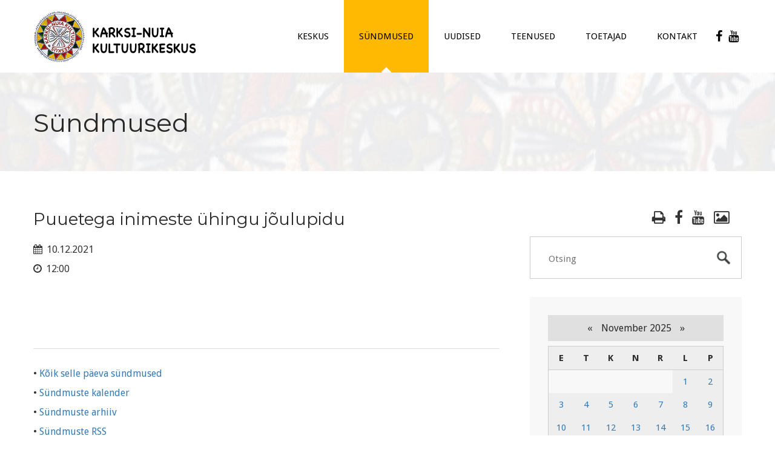

--- FILE ---
content_type: text/html; charset=UTF-8
request_url: https://kultuurikeskus.karksi.ee/syndmus-3121021102802-2-sundmused.html
body_size: 6125
content:
<!DOCTYPE html>

	<!--[if lte IE 8]>
		<script type="text/javascript">
			location.assign('https://browsehappy.com/');
		</script>
	<![endif]-->
	<!--[if !IE]><!-->
	<html lang="et">
	<!--<![endif]--><head>
		
		<meta charset="UTF-8">
		<meta http-equiv="x-ua-compatible" content="IE=edge">
		<meta name="viewport" content="width=device-width, initial-scale=1.0">
		<meta name="keywords" content="Karksi, Karksi-Nuia, Mulgi vald, Viljandimaa, Viljandi, kultuurikeskus, kultuur, rahvakultuur, kunst, rahvakunst, kino, näitus, orel, kostüümide laenutus, kontsert, rahvatants, seltskonnatants, tantsuõhtu, sündmused">
		<meta name="description" content="Karksi-Nuia kultuurikeskus Sündmused.">
		<meta name="robots" content="index,follow">
        <meta name="author" content="www.visuality.ee">
		<meta name="publisher" content="www.visuality.ee">
		<meta name="format-detection" content="telephone=no">        
        <title>Sündmused - Karksi-Nuia Kultuurikeskus</title>
		
		<!--CSS-->
		<link href="css/bootstrap.css" rel="stylesheet">
		<link href="css/revolution-slider.css" rel="stylesheet">
		<link href="css/style.css?ver=1763975014" rel="stylesheet">
		
		<!--[if IE]><meta http-equiv="X-UA-Compatible" content="IE=edge"><![endif]-->
		<meta name="viewport" content="width=device-width, initial-scale=1.0, maximum-scale=1.0, user-scalable=0">
		
		<link href="css/responsive.css" rel="stylesheet">
		<!--[if lt IE 9]><script src="https://html5shim.googlecode.com/svn/trunk/html5.js"></script><![endif]-->
		<!--[if lt IE 9]><script src="js/respond.js"></script><![endif]-->
		
		<link rel="shortcut icon" type="image/x-icon" href="images/favicon.png" />
		<link rel="apple-touch-icon" href="images/apple-touch-icon.png">
		
		<!--FB stuff-->
		<meta property="og:url"				content="https://kultuurikeskus.karksi.ee/syndmus-3121021102802-2-sundmused.html" />
		<meta property="og:type"			content="website" />
		<meta property="og:title"			content="Sündmused - Karksi-Nuia Kultuurikeskus" />
		<meta property="og:description"		content="Karksi-Nuia kultuurikeskus Sündmused." />
		<meta property="og:image"			content="https://kultuurikeskus.karksi.ee/images/karksi-kultuurikeskus-fb.jpg" />
		
		<script>
			(function(i,s,o,g,r,a,m){i['GoogleAnalyticsObject']=r;i[r]=i[r]||function(){
				(i[r].q=i[r].q||[]).push(arguments)},i[r].l=1*new Date();a=s.createElement(o),
				m=s.getElementsByTagName(o)[0];a.async=1;a.src=g;m.parentNode.insertBefore(a,m)
			})(window,document,'script','https://www.google-analytics.com/analytics.js','ga');

			ga('create', 'UA-3573989-12', 'auto');
			ga('send', 'pageview');
		</script>
		
		<noscript>
			<style>div { display:none; }</style>
		</noscript>
		
	</head>

	<body>
	
		<!--[if lt IE 9]>
        	<div class="bg-danger text-center" style="width:100%;">Kasutad <strong>aegunud</strong> veebilehitsejat! Palun <strong><a href="https://browsehappy.com/" class="highlight">uuenda seda</a></strong>, et osa saada kaasaegsetest veebimaailma võimalustest.<br>Using an outdated browser makes your computer unsafe. <strong><a href="https://browsehappy.com/" class="highlight">Upgrade your browser today!</a></strong></div>
    	<![endif]-->
		
		<noscript>
			<span style="color:red;line-height:70px;margin-left:100px;"><strong>Hoiatus!</strong> Teil pole JavaScript'i kasutamine lubatud, lehekülje funktsioneerimiseks on see aga vajalik.</span>
		</noscript>
		
		<div class="page-wrapper">
		
								
			<header class="main-header">
				<div class="auto-container clearfix">
				
					<div class="logo"><a href="https://kultuurikeskus.karksi.ee"><img src="images/logo-karksi-nuia-kultuurikeskus-03.png" alt="Karksi-Nuia kultuurikeskus" title="Karksi-Nuia kultuurikeskus"></a></div>
					
					<nav class="main-menu">
					
						<div class="navbar-header">
							<button type="button" class="navbar-toggle" data-toggle="collapse" data-target=".navbar-collapse">
								<span class="icon-bar"></span>
								<span class="icon-bar"></span>
								<span class="icon-bar"></span>
							</button>
						</div>
					
						<div class="navbar-collapse collapse clearfix">
						
							<ul class="navigation">
								
								<li class="dropdown"><a href="1-keskus.html" target="_self">KESKUS</a><ul class="submenu"><li class="dropdown"><a href="32-keskus-huviringid.html" target="_self">Huviringid</a><ul class="submenu"><li><a href="53-keskus-huviringid-kollektiivid-pildis.html" target="_self">Kollektiivid pildis</a></li><li><a href="103-keskus-huviringid-segarahvatantsuruhm-solesepad.html" target="_self">Segarahvatantsurühm Sõlesepad</a></li></ul></li><li class=""><a href="34-keskus-personal.html" target="_self">Personal</a></li><li class=""><a href="33-keskus-noukoda.html" target="_self">Nõukoda</a></li><li class="dropdown"><a href="39-keskus-auraamat.html" target="_self">Auraamat</a><ul class="submenu"><li><a href="105-keskus-auraamat-2023.html" target="_self">2023</a></li><li><a href="106-keskus-auraamat-2022.html" target="_self">2022</a></li><li><a href="95-keskus-auraamat-2021.html" target="_self">2021</a></li><li><a href="94-keskus-auraamat-2020.html" target="_self">2020</a></li><li><a href="85-keskus-auraamat-2019.html" target="_self">2019</a></li><li><a href="80-keskus-auraamat-2018.html" target="_self">2018</a></li><li><a href="76-keskus-auraamat-2017.html" target="_self">2017</a></li><li><a href="40-keskus-auraamat-2016.html" target="_self">2016</a></li><li><a href="41-keskus-auraamat-2015.html" target="_self">2015</a></li><li><a href="42-keskus-auraamat-2014.html" target="_self">2014</a></li><li><a href="43-keskus-auraamat-2013.html" target="_self">2013</a></li><li><a href="44-keskus-auraamat-2012.html" target="_self">2012</a></li><li><a href="45-keskus-auraamat-2011.html" target="_self">2011</a></li><li><a href="46-keskus-auraamat-2010.html" target="_self">2010</a></li><li><a href="47-keskus-auraamat-2009.html" target="_self">2009</a></li><li><a href="48-keskus-auraamat-2008.html" target="_self">2008</a></li><li><a href="49-keskus-auraamat-2007.html" target="_self">2007</a></li><li><a href="50-keskus-auraamat-2006.html" target="_self">2006</a></li><li><a href="51-keskus-auraamat-2005.html" target="_self">2005</a></li></ul></li><li class=""><a href="82-keskus-led-ekraan.html" target="_self">LED-ekraan</a></li><li class=""><a href="91-keskus-naitused.html" target="_self">Näitused</a></li><li class=""><a href="38-keskus-saali-plaan.html" target="_self">Saali plaan</a></li><li class=""><a href="37-keskus-lavaplaan.html" target="_self">Lavaplaan</a></li><li class=""><a href="28-keskus-pohimaarus.html" target="_self">Põhimäärus</a></li><li class="dropdown"><a href="73-keskus-toetatud-projektid-leader-mulgimaa-suurima-kultuurikeskuse-valgustustehnika-kaasajastamine.html" target="_self">Toetatud projektid</a><ul class="submenu"><li><a href="73-keskus-toetatud-projektid--leader----mulgimaa-suurima-kultuurikeskuse-valgustustehnika-kaasajastamine----.html" target="_self"> LEADER „Mulgimaa suurima kultuurikeskuse valgustustehnika kaasajastamine“ </a></li></ul></li></ul></li>
<li class="current dropdown"><a href="2-sundmused.html" target="_self">Sündmused</a><ul class="submenu"><li class=""><a href="27-sundmused-selle-kuu-loetelu.html" target="_self">Selle kuu loetelu</a></li><li class=""><a href="7-sundmused-sundmuste-arhiiv.html" target="_self">Sündmuste arhiiv</a></li><li class="dropdown"><a href="55-sundmused-kihelkonnapaevad.html" target="_self">Kihelkonnapäevad</a><ul class="submenu"><li><a href="97-sundmused-kihelkonnapaevad-2022.html" target="_self">2022</a></li><li><a href="96-sundmused-kihelkonnapaevad-2021.html" target="_self">2021</a></li><li><a href="87-sundmused-kihelkonnapaevad-2020.html" target="_self">2020</a></li><li><a href="79-sundmused-kihelkonnapaevad-2019.html" target="_self">2019</a></li><li><a href="77-sundmused-kihelkonnapaevad-2018.html" target="_self">2018</a></li><li><a href="75-sundmused-kihelkonnapaevad-2017.html" target="_self">2017</a></li><li><a href="74-sundmused-kihelkonnapaevad-2016.html" target="_self">2016</a></li><li><a href="56-sundmused-kihelkonnapaevad-2015.html" target="_self">2015</a></li><li><a href="57-sundmused-kihelkonnapaevad-2014.html" target="_self">2014</a></li><li><a href="58-sundmused-kihelkonnapaevad-2013.html" target="_self">2013</a></li><li><a href="59-sundmused-kihelkonnapaevad-2012.html" target="_self">2012</a></li><li><a href="60-sundmused-kihelkonnapaevad-2011.html" target="_self">2011</a></li><li><a href="61-sundmused-kihelkonnapaevad-2010.html" target="_self">2010</a></li><li><a href="62-sundmused-kihelkonnapaevad-2009.html" target="_self">2009</a></li><li><a href="63-sundmused-kihelkonnapaevad-2008.html" target="_self">2008</a></li></ul></li><li class=""><a href="5-sundmused-pildigalerii.html" target="_self"><span class="fa fa-photo mr-6"></span>Pildigalerii</a></li></ul></li>
<li class="dropdown"><a href="3-uudised.html" target="_self">Uudised</a><ul class="submenu"><li class=""><a href="8-uudised-uudiste-arhiiv.html" target="_self">Uudiste arhiiv</a></li></ul></li>
<li class="dropdown"><a href="4-teenused.html" target="_self">Teenused</a><ul class="submenu"><li class=""><a href="23-teenused-ruumide-rent.html" target="_self">Ruumide rent</a></li><li class=""><a href="26-teenused-inventari-rent.html" target="_self">Inventari rent</a></li><li class=""><a href="24-teenused-lauanoude-laudlinade-rent.html" target="_self">Lauanõude, laudlinade rent</a></li><li class=""><a href="25-teenused-it-teenused.html" target="_self">IT-teenused</a></li><li class=""><a href="35-teenused-kostuumide-laenutus.html" target="_self">Kostüümide laenutus</a></li><li class=""><a href="83-teenused-muud-teenused.html" target="_self">Muud teenused</a></li><li class=""><a href="36-teenused-soodustused.html" target="_self">Soodustused</a></li></ul></li>
<li class="dropdown"><a href="98-toetajad.html" target="_self">TOETAJAD</a><ul class="submenu"><li class=""><a href="99-toetajad-puidukoda-ou.html" target="_self">PUIDUKODA OÜ</a></li><li class=""><a href="100-toetajad-kase-factory.html" target="_self">KASE FACTORY</a></li><li class=""><a href="101-toetajad-nuia-pmt-as.html" target="_self">NUIA PMT AS</a></li></ul></li>
<li class="dropdown"><a href="6-kontakt.html" target="_self">Kontakt</a><ul class="submenu"><li class=""><a href="6-kontakt.html" target="_self">Karksi-Nuia Kultuurikeskus</a></li><li class=""><a href="29-kontakt-karksi-kulamaja.html" target="_self">Karksi Külamaja</a></li><li class=""><a href="30-kontakt-lilli-kulamaja.html" target="_self">Lilli Külamaja</a></li><li class=""><a href="31-kontakt-tuhalaane-kulamaja.html" target="_self">Tuhalaane Külamaja</a></li></ul></li>
<li><a href="https://www.facebook.com/Karksi-Valla-Kultuurikeskus-612465278768609/" target="_blank" title="Facebook" style="padding-left:5px;padding-right:5px;"><span class="fa fa-facebook-f fa-lg"></span></a></li>
<li><a href="https://www.youtube.com/channel/UCPlhqT3Gf_sDlEXCPbZqRdQ" target="_blank" title="YouTube" style="padding-left:5px;padding-right:5px;"><span class="fa fa-youtube fa-lg"></span></a></li>							
							</ul>
						
						</div>
					
					</nav>
					
				</div>
			</header>
    <section class="page-banner" style="background-image:url(images/karksi-nuia-kultuurikeskus-top-deafault-04.jpg);">
    	<div class="auto-container">
        	<h1>Sündmused</h1>
        </div>
    </section>
	
	<section class="default-section padding-60">
	
		<div class="auto-container">
		
			<div class="row clearfix">
			
				
								<article class="col-md-8 col-sm-6 col-xs-12 text-column padder_bottom_40 wow fadeInLeft" data-wow-delay="200ms" data-wow-duration="1500ms">
								
					<div id="print-content">
						<div class="inner">
							<article><h2>Puuetega inimeste ühingu jõulupidu</h2><div><span class="fa fa-calendar mr-3"></span> 10.12.2021</div><div><span class="fa fa-clock-o mr-3"></span> 12:00</div><div class="clearfix padder_top_30 padder_bottom_40"></div><figure class="post-image wow fadeIn" data-wow-delay="200ms" data-wow-duration="1500ms"></figure></article><div class="clearfix hideprint"><div class="divider mt-45"></div><div>&#8226; <a href="paev-2-sundmused-2021-12-10.html">Kõik selle päeva sündmused</a></div><div>&#8226; <a href="2-sundmused.html">Sündmuste kalender</a></div><div>&#8226; <a href="7-sundmuste-arhiiv.html">Sündmuste arhiiv</a></div><div>&#8226; <a href="events-rss">Sündmuste RSS</a></div></div>						</div>
					</div>
					
				</article>
				
								<div class="col-md-4 col-sm-6 col-xs-12 wow fadeInRight" data-wow-delay="200ms" data-wow-duration="1500ms">
					<div class="sidebar">
					
						<div class="search">
							                                <div class="text-right mb-15"><h3 class="calendar-list-link"><a href="javascript:toprint()" title="Trüki sisu" class="mr-15"><span class="fa fa-print"></span></a><a href="https://www.facebook.com/Karksi-Valla-Kultuurikeskus-612465278768609/" target="_blank" title="Facebook" class="mr-15"><span class="fa fa-facebook-f"></span></a><a href="https://www.youtube.com/channel/UCPlhqT3Gf_sDlEXCPbZqRdQ" target="_blank" title="YouTube" class="mr-15"><span class="fa fa-youtube"></span></a><a href="5-sundmused-pildigalerii.html" title="Pildigalerii"><span class="fa fa-photo"></span></a></h3></div>
                            							<form method="post" action="esileht">
								<input type="search" name="q" placeholder="Otsing" required autocomplete="off">
								<input type="hidden" name="A_insert" value="q1">
								<input type="submit" value="submit">
							</form>
						</div>
						
												
						<div class="blog/popular-post widget">
							<div id="cal">
							
            <div class="header">
                <span class="nool"><a href="kuu-27-sundmused-selle-kuu-loetelu-10-2025.html#mcal">&laquo;</a></span>
                November 2025                <span class="nool"><a href="kuu-27-sundmused-selle-kuu-loetelu-12-2025.html#mcal">&raquo;</a></span>
            </div>

            <table><thead><th>E</th><th>T</th><th>K</th><th>N</th><th>R</th><th>L</th><th>P</th></thead><tr> <td>&nbsp;</td> <td>&nbsp;</td> <td>&nbsp;</td> <td>&nbsp;</td> <td>&nbsp;</td><td class="tcell" style="background-color:#eeeeee;"><a name="anc" href="paev-2-sundmused-2025-11-01.html">1</a></td><td class="tcell" style="background-color:#eeeeee;"><a name="anc" href="paev-2-sundmused-2025-11-02.html">2</a></td></tr><tr><td class="tcell" style="background-color:#eeeeee;"><a name="anc" href="paev-2-sundmused-2025-11-03.html">3</a></td><td class="tcell" style="background-color:#eeeeee;"><a name="anc" href="paev-2-sundmused-2025-11-04.html">4</a></td><td class="tcell" style="background-color:#eeeeee;"><a name="anc" href="paev-2-sundmused-2025-11-05.html">5</a></td><td class="tcell" style="background-color:#eeeeee;"><a name="anc" href="paev-2-sundmused-2025-11-06.html">6</a></td><td class="tcell" style="background-color:#eeeeee;"><a name="anc" href="paev-2-sundmused-2025-11-07.html">7</a></td><td class="tcell" style="background-color:#eeeeee;"><a name="anc" href="paev-2-sundmused-2025-11-08.html">8</a></td><td class="tcell" style="background-color:#eeeeee;"><a name="anc" href="paev-2-sundmused-2025-11-09.html">9</a></td></tr><tr><td class="tcell" style="background-color:#eeeeee;"><a name="anc" href="paev-2-sundmused-2025-11-10.html">10</a></td><td class="tcell" style="background-color:#eeeeee;"><a name="anc" href="paev-2-sundmused-2025-11-11.html">11</a></td><td class="tcell" style="background-color:#eeeeee;"><a name="anc" href="paev-2-sundmused-2025-11-12.html">12</a></td><td class="tcell" style="background-color:#eeeeee;"><a name="anc" href="paev-2-sundmused-2025-11-13.html">13</a></td><td class="tcell" style="background-color:#eeeeee;"><a name="anc" href="paev-2-sundmused-2025-11-14.html">14</a></td><td class="tcell" style="background-color:#eeeeee;"><a name="anc" href="paev-2-sundmused-2025-11-15.html">15</a></td><td class="tcell" style="background-color:#eeeeee;"><a name="anc" href="paev-2-sundmused-2025-11-16.html">16</a></td></tr><tr><td class="tcell" style="background-color:#eeeeee;"><a name="anc" href="paev-2-sundmused-2025-11-17.html">17</a></td><td class="tcell" style="background-color:#eeeeee;"><a name="anc" href="paev-2-sundmused-2025-11-18.html">18</a></td><td class="tcell" style="background-color:#eeeeee;"><a name="anc" href="paev-2-sundmused-2025-11-19.html">19</a></td><td class="tcell" style="background-color:#eeeeee;"><a name="anc" href="paev-2-sundmused-2025-11-20.html">20</a></td><td class="tcell" style="background-color:#eeeeee;"><a name="anc" href="paev-2-sundmused-2025-11-21.html">21</a></td><td class="tcell" style="background-color:#eeeeee;"><a name="anc" href="paev-2-sundmused-2025-11-22.html">22</a></td><td class="tcell" style="background-color:#eeeeee;"><a name="anc" href="paev-2-sundmused-2025-11-23.html">23</a></td></tr><tr><td class="tcell3" style="background-color:#eeeeee;"><span class="today	"><a name="anc" href="paev-2-sundmused-2025-11-24.html">24</a></span></td><td class="tcell" style="background-color:#eeeeee;"><a name="anc" href="paev-2-sundmused-2025-11-25.html">25</a></td><td class="tcell" style="background-color:#eeeeee;"><a name="anc" href="paev-2-sundmused-2025-11-26.html">26</a></td><td class="tcell" style="background-color:#eeeeee;"><a name="anc" href="paev-2-sundmused-2025-11-27.html">27</a></td><td class="tcell" style="background-color:#eeeeee;"><a name="anc" href="paev-2-sundmused-2025-11-28.html">28</a></td><td class="tcell" style="background-color:#eeeeee;"><a name="anc" href="paev-2-sundmused-2025-11-29.html">29</a></td><td class="tcell" style="background-color:#eeeeee;"><a name="anc" href="paev-2-sundmused-2025-11-30.html">30</a></td></tr></tr></table>							</div>
						</div>
					
						<div class="category widget"><h2>SüNDMUSED</h2><ul class="category-list"><li><h3><a href="27-sundmused-selle-kuu-loetelu.html" target="_self">Selle kuu loetelu</a></h3></li><li><h3><a href="7-sundmused-sundmuste-arhiiv.html" target="_self">Sündmuste arhiiv</a></h3></li><li><h3><a href="55-sundmused-kihelkonnapaevad.html" target="_self">Kihelkonnapäevad</a></h3><ul></ul></li><li><h3><a href="5-sundmused-pildigalerii.html" target="_self"><span class="fa fa-photo mr-6"></span>Pildigalerii</a></h3></li></ul></div>							<div class="blog/popular-post widget">
					
								<h2>Viimased uudised</h2>
								
								<ul class="popular-list">
								
									<li><div><div class="posted-date">08.12.2024</div><h3><a href="uudised-3-525-preemiatesadu-karksi-nuia-rahvatantsule.html" rel="bookmark" title="Preemiatesadu Karksi-Nuia rahvatantsule" class="vis_color4">Preemiatesadu Karksi-Nuia rahvatantsule</a></h3></div></li><li><div><div class="posted-date">22.08.2024</div><h3><a href="uudised-3-524-xvi-meefestival-toimub-13.-14.-septembril-2024-eesti-meepealinnas-karksi-nuias.html" rel="bookmark" title="XVI Meefestival toimub 13.-14. septembril 2024 Eesti meepealinnas Karksi-Nuias!" class="vis_color4">XVI Meefestival toimub 13.-14. septembril 2024 Eesti meepealinnas Karksi-Nuias!</a></h3></div></li><li><div><div class="posted-date">14.08.2024</div><h3><a href="uudised-3-523-urissaare-kantri-kohalike-passid-valja-muudud.html" rel="bookmark" title="Urissaare kantri kohalike passid välja müüdud!" class="vis_color4">Urissaare kantri kohalike passid välja müüdud!</a></h3></div></li><li><div><div class="posted-date">15.07.2024</div><h3><a href="uudised-3-522-tantsulavastus--aig-veerep-armu-muuda--lisaetendus.html" rel="bookmark" title="Tantsulavastus "Aig veerep armu müüdä" lisaetendus" class="vis_color4">Tantsulavastus "Aig veerep armu müüdä" lisaetendus</a></h3></div></li>								
								</ul>
					
							</div>
						                            <div class="widget">
								<div id="fb-root"></div>
                                <script async defer crossorigin="anonymous" src="https://connect.facebook.net/et_EE/sdk.js#xfbml=1&version=v19.0" nonce="hpYL7tVL"></script>
                                
                                <div class="fb-page" data-href="https://www.facebook.com/Karksi-Valla-Kultuurikeskus-612465278768609/" data-tabs="timeline" data-width="" data-height="" data-small-header="true" data-adapt-container-width="true" data-hide-cover="true" data-show-facepile="true">
                                    <blockquote cite="https://www.facebook.com/Karksi-Valla-Kultuurikeskus-612465278768609/" class="fb-xfbml-parse-ignore"><a href="https://www.facebook.com/Karksi-Valla-Kultuurikeskus-612465278768609/">Karksi-Nuia Kultuurikeskus</a></blockquote>
                                </div>
							</div>
					
					</div>
				</div>
								
			</div>
			
		</div>
	
	</section>			<footer class="main-footer">
			
				<div class="footer-upper">
					<div class="auto-container">
						<div class="row clearfix">
						
							<div class="col-md-3 col-sm-6 col-xs-12 wow fadeInUp" data-wow-delay="0ms" data-wow-duration="1500ms">
								<div class="footer-widget contact-widget">
									<h3>Kontakt</h3>
									<div class="text">Viljandi mnt. 1<br>Karksi-Nuia<br>69104 Viljandimaa</div>
									<ul class="info">
										<li><strong>E-post</strong> <a href="mailto:kultuurikeskus@karksi.ee">kultuurikeskus@karksi.ee</a></li>
										<li itemscope itemtype="https://schema.org/ProfessionalService"><strong>Telefon</strong> <span itemprop="telephone"><a href="tel:+3724355513">435 5513</a></span> / <span itemprop="telephone"><a href="tel:+3725200072">520 0072</a></span></li>
									</ul>
									<div class="social-links mt-15 wow fadeInLeft" data-wow-delay="1000ms" data-wow-duration="1500ms">
										<a href="https://www.facebook.com/Karksi-Valla-Kultuurikeskus-612465278768609/" target="_blank"><span class="fa fa-facebook-f"></span></a>
										<a href="https://www.youtube.com/channel/UCPlhqT3Gf_sDlEXCPbZqRdQ" target="_blank"><span class="fa fa-youtube"></span></a>
										<a href="rss" target="_blank"><span class="fa fa-rss"></span></a>
										<a href="sisukaart"><span class="fa fa-sitemap"></span></a>
									</div>
								</div>
							</div>
							
							<div class="col-md-3 col-sm-6 col-xs-12 wow fadeInUp" data-wow-delay="200ms" data-wow-duration="1500ms">
								<div class="footer-widget services-widget">
									<h3>Pakutavad teenused</h3>
									<ul class="links">
										<li><a href="23-teenused-ruumide-rent.html" target="_self">Ruumide rent</a></li><li><a href="26-teenused-inventari-rent.html" target="_self">Inventari rent</a></li><li><a href="24-teenused-lauanoude-laudlinade-rent.html" target="_self">Lauanõude, laudlinade rent</a></li><li><a href="25-teenused-it-teenused.html" target="_self">IT-teenused</a></li><li><a href="35-teenused-kostuumide-laenutus.html" target="_self">Kostüümide laenutus</a></li><li><a href="36-teenused-soodustused.html" target="_self">Soodustused</a></li><li>&nbsp;</li>									</ul>
								</div>
							</div>
							
							<div class="col-md-2 col-sm-6 col-xs-12 wow fadeInUp" data-wow-delay="400ms" data-wow-duration="1500ms">
								<div class="footer-widget support-widget">
									<h3>Hea teada</h3>
									<ul class="links">
										
<li><a href="32-keskus-huviringid.html" target="_self">Huviringid</a></li>
<li><a href="39-keskus-auraamat.html" target="_self">Auraamat</a></li>
<li><a href="5-sundmused-pildigalerii.html" target="_self">Pildigalerii</a></li>
<li><a href="38-keskus-saali-plaan.html" target="_self">Saali plaan</a></li>
<li><a href="37-keskus-lavaplaan.html" target="_self">Lavaplaan</a></li>									</ul>
								</div>
							</div>
							
							<div class="col-md-4 col-sm-6 col-xs-12 wow fadeInUp" data-wow-delay="600ms" data-wow-duration="1500ms">
								<div class="footer-widget newsletter-widget">
									<h3>Märksõna otsing</h3>
									<div class="tags">
										<a href="silt-6"  class="tags-btn hvr-bounce-to-right">aktus</a> <a href="silt-23"  class="tags-btn hvr-bounce-to-right">doonoripäev</a> <a href="silt-17"  class="tags-btn hvr-bounce-to-right">etendus</a> <a href="silt-15"  class="tags-btn hvr-bounce-to-right">festival</a> <a href="silt-9"  class="tags-btn hvr-bounce-to-right">huviring</a> <a href="silt-20"  class="tags-btn hvr-bounce-to-right">infopäev</a> <a href="silt-8"  class="tags-btn hvr-bounce-to-right">infopäev</a> <a href="silt-26"  class="tags-btn hvr-bounce-to-right">jõulupidu</a> <a href="silt-10"  class="tags-btn hvr-bounce-to-right">keskus</a> <a href="silt-2"  class="tags-btn hvr-bounce-to-right">kino</a> <a href="silt-12"  class="tags-btn hvr-bounce-to-right">kohtumine</a> <a href="silt-27"  class="tags-btn hvr-bounce-to-right">kohvik</a> <a href="silt-1"  class="tags-btn hvr-bounce-to-right">kontsert</a> <a href="silt-4"  class="tags-btn hvr-bounce-to-right">koolitus</a> <a href="silt-16"  class="tags-btn hvr-bounce-to-right">laat</a> <a href="silt-22"  class="tags-btn hvr-bounce-to-right">male</a> <a href="silt-18"  class="tags-btn hvr-bounce-to-right">mälumäng</a> <a href="silt-24"  class="tags-btn hvr-bounce-to-right">meefestival</a> <a href="silt-7"  class="tags-btn hvr-bounce-to-right">mess</a> <a href="silt-3"  class="tags-btn hvr-bounce-to-right">näitus</a> <a href="silt-21"  class="tags-btn hvr-bounce-to-right">pereüritus</a> <a href="silt-5"  class="tags-btn hvr-bounce-to-right">pidu</a> <a href="silt-28"  class="tags-btn hvr-bounce-to-right">puhvet</a> <a href="silt-30"  class="tags-btn hvr-bounce-to-right">sünnipäev</a> <a href="silt-25"  class="tags-btn hvr-bounce-to-right">tantsuõhtu</a> <a href="silt-11"  class="tags-btn hvr-bounce-to-right">tantsupäev</a> <a href="silt-29"  class="tags-btn hvr-bounce-to-right">teater</a> <a href="silt-14"  class="tags-btn hvr-bounce-to-right">üritus</a> <a href="silt-13"  class="tags-btn hvr-bounce-to-right">väliüritus</a> <a href="silt-19"  class="tags-btn hvr-bounce-to-right">video</a> 									</div>
									<div class="form mt-10">
										<form method="post" action="esileht">
											<div class="form-group">
												<input type="text" name="q" value="" placeholder="Otsitav sõna või fraas" required autocomplete="off">
												<input type="hidden" name="A_insert" value="q1">
												<button type="submit" name="submit" class="hvr-bounce-to-right"><span class="fa fa-search"></span></button>
											</div>
										</form>
									</div>
								</div>
							</div>
						
						</div>
					</div>
				</div>
				
				<div class="footer-lower">
					<div class="auto-container">
						<div class="row clearfix">
                	
							<div class="col-md-4 col-sm-4 col-xs-12 footer-logo wow bounceInLeft" data-wow-delay="200ms" data-wow-duration="1500ms">
								<a href="https://kultuurikeskus.karksi.ee"><img src="images/logo-karksi-nuia-kultuurikeskus-jalus-02.png" alt=""></a>
							</div>
                    
							<div class="col-md-8 col-sm-8 col-xs-12 footer-nav wow bounceInRight" data-wow-delay="200ms" data-wow-duration="1500ms">
								<ul>
									<li><a href="esileht">Esileht</a></li>
									<li><a href="1-keskus.html" target="_self">KESKUS</a></li><li><a href="2-sundmused.html" target="_self">Sündmused</a></li><li><a href="3-uudised.html" target="_self">Uudised</a></li><li><a href="4-teenused.html" target="_self">Teenused</a></li><li><a href="98-toetajad.html" target="_self">TOETAJAD</a></li><li><a href="6-kontakt.html" target="_self">Kontakt</a></li>								</ul>
							</div>
                    
						</div>
					</div>
				</div>
				
				<div class="footer-bottom">
					<div class="auto-container">
						<div class="row clearfix">
							<div class="col-md-12 col-sm-12 col-xs-12 footer-logo wow fadeInUp" data-wow-delay="400ms" data-wow-duration="1000ms">&copy; 2023 Karksi-Nuia kultuurikeskus</div>
						</div>
					</div>
				</div>
				
			</footer>		
		</div>
		
		<div class="scroll-to-top"></div>
		
				<script src="js/jquery.js"></script> 
		<script src="js/bootstrap.min.js"></script>
		<script src="js/revolution.min.js"></script>
		<script src="js/owl.carousel.min.js"></script>
		<script src="js/jquery.fancybox.pack.js"></script>
		<script src="js/jquery.fancybox-thumbs.js"></script>
		<script src="js/jquery.fancybox-media.js"></script>
		<script src="js/wow.js"></script>
<script src="js/print.js"></script>		<script src="js/script.js"></script>
		
        <script>
            $(document).ready(function(){
                if ($("div").hasClass("table-responsive")) {
                    $('.table-responsive').before('<div data-alert class="tbl-respons box-info mt-10 mb-25"><span><i class="fa fa-hand-o-up mr-15"></i></span><span><i class="fa fa-exchange mr-15"></i></span><span class="text-success">Suure tabeli liigutamiseks kasuta sõrme või liugurit!</span></div>');
                }
            });
        </script>

	
	</body>
	
</html>

--- FILE ---
content_type: text/css
request_url: https://kultuurikeskus.karksi.ee/css/responsive.css
body_size: 1481
content:
@media only screen and (max-width: 1200px){
	.sidebar {
		padding-right: 20px;
	}
	
	.nor4al-gallery .col-lg-4 {
		height:170px !important;
	}
	.nor4al-gallery .col-lg-4 .img-wrap .content-wrap {
		max-height:170px;
	}
	.nor4al-gallery .col-lg-4 .img-wrap .content-wrap h4,
	.nor4al-gallery .col-lg-4 .img-wrap .content-wrap span {
		font-size: 12px;
		line-height: 18px;
	}
}

@media only screen and (max-width: 1139px){
	.main-menu .navbar-collapse > ul > li > a{
		padding-left:30px;
		padding-right:30px;	
	}
	
	.text-column .secondary-images .h190 {
		height: 190px;
	}
	.text-column .secondary-images .img-port {
		max-width: 102px;
		height: auto;
		max-height: 150px;
	}
	.text-column .secondary-images .img-lands {
		max-width: 150px;
		height: auto;
	}
	
	.nor4al-gallery .col-lg-4 {
		height:160px !important;
	}
	.nor4al-gallery .col-lg-4 .img-wrap .content-wrap {
		max-height:160px;
	}
	.nor4al-gallery .col-lg-4 .img-wrap .content-wrap h4,
	.nor4al-gallery .col-lg-4 .img-wrap .content-wrap span {
		font-size: 11px;
		line-height: 16px;
	}
}


@media only screen and (max-width: 1023px){
	.main-header .logo{
		max-width:200px;
	}
	
	.main-header .logo img{
		top:10px;	
	}
	
	.main-menu .navbar-collapse > ul > li > a{
		padding-left:15px;
		padding-right:15px;	
	}
	
	.main-menu .navbar-collapse > ul > li > ul,
	.main-menu .navbar-collapse > ul > li > ul > li > ul{
		width:180px;	
	}
	
	.main-slider .form-container{
		display:none;	
	}
	
	.sec-title h2{
		font-size:32px;	
	}
	
	.sec-text p{
		font-size:18px;	
	}
	
	.sec-text p br{
		display:none;	
	}
	
	.tbl-respons {
		display: inherit;	
	}
	
	.text-column .secondary-images .h190 {
		height: 190px;
	}
	.text-column .secondary-images .img-port {
		max-width: 100%;
		max-height: auto;
		left:0;
	}
	.text-column .secondary-images .img-lands {
		width:90%;
		max-width:none;
	}
	
	.nor4al-gallery .col-lg-4 {
		height:150px !important;
	}
	.nor4al-gallery .col-lg-4 .img-wrap .content-wrap {
		max-height:150px;
	}
}

@media only screen and (min-width: 768px) and (max-width: 960px){
	.nor4al-gallery .col-lg-4 {
		height:140px !important;
	}
	.nor4al-gallery .col-lg-4 .img-wrap .content-wrap {
		max-height:140px !important;
	}
	.nor4al-gallery .col-lg-4 .img-wrap .content-wrap h4,
	.nor4al-gallery .col-lg-4 .img-wrap .content-wrap span {
		font-size: 12px;
		line-height:16px;
		text-transform:none;
	}
}

@media only screen and (min-width: 768px){
	.main-menu .navbar-collapse > ul > li > ul,
	.main-menu .navbar-collapse > ul > li > ul > li > ul{
		display:block !important;
		visibility:hidden;
		opacity:0;
	}
}


@media only screen and (max-width: 767px){
	.main-header{
		overflow:hidden;	
	}
	
	.fixed-top-header{
		position:relative !important;	
	}
	
	.main-header .logo{
		float:none;
		width:100%;	
	}
	
	.main-header .main-menu{
		float:none;
		width:100%;
		padding:0px;
		margin:-28px 0px 0px;
	}
	
	.main-menu .collapse {
	   max-height:none;
		overflow:hidden;
		padding:0px;
		border:1px solid #ffffff;
		margin:10px 0px;
		width:100%;
		border-radius:3px;
		-ms-border-radius:3px;
		-moz-border-radius:3px;
		-webkit-border-radius:3px;
		-o-border-radius:3px;
   }
   
	.main-menu .collapse.in,
	.main-menu .collapsing{
		padding:0px;
		border:1px solid #ffffff;
		margin:10px 0px;
		width:100%;
		border-radius:3px;
		-ms-border-radius:3px;
		-moz-border-radius:3px;
		-webkit-border-radius:3px;
		-o-border-radius:3px;	
	}
	
	
	.main-menu .navbar-header{
		position:relative;
		float:none;
		display:block;
		top:-32px;
	}
	
	.main-menu .navbar-header .navbar-toggle{
		display:block;
		z-index:7;
		border:1px solid #fc5a1b;
		margin:0px 0px 0px 0px;
	}
	
	.main-menu .navbar-header .navbar-toggle .icon-bar{
		background:#fc5a1b;	
	}
	
	.main-header .main-menu .navbar-nav{
		float:none !important;
		margin:0px;
		width:100%;
		background:#fc5a1b;
	}
	
	.main-menu .navbar-collapse > ul > li{
		margin:0px;
		float:none;
		width:100%;
	}
	
	.main-menu .navbar-collapse > ul > li > a{
		padding:10px 10px !important;
	}
	
	.main-menu .navbar-collapse > ul > li > a:after{
		display:none;	
	}
	
	.main-menu .navbar-collapse > ul > li > ul,
	.main-menu .navbar-collapse > ul > li > ul > li > ul{
		position:relative;
		border:none;
		float:none;
		visibility:visible;
		opacity:1;
		display:none;
		left:auto !important;
		right:auto !important;
		top:auto !important;
		width:100%;
		background:#fc5a1b;
		border-radius:0px;
		-webkit-border-radius:0px;
		-ms-border-radius:0px;
		-o-border-radius:0px;
		-moz-border-radius:0px;
		transition:none;
		-webkit-transition:none;
		-ms-transition:none;
		-o-transition:none;
		-moz-transition:none;
	}
		
	.main-menu .navbar-collapse > ul > li > ul,
	.main-menu .navbar-collapse > ul > li > ul > li > ul{
		border-top:1px solid rgba(255,255,255,1) !important;	
	}
	
	.main-menu .navbar-collapse > ul > li,
	.main-menu .navbar-collapse > ul > li > ul > li,
	.main-menu .navbar-collapse > ul > li > ul > li > ul > li{
		border-top:1px solid rgba(255,255,255,1) !important;	
	}
	
	.main-menu .navbar-collapse > ul > li:first-child{
		border:none;	
	}
	
	.main-menu .navbar-collapse > ul > li > a,
	.main-menu .navbar-collapse > ul > li > ul > li > a,
	.main-menu .navbar-collapse > ul > li > ul > li > ul > li > a{
		padding:10px 10px !important;
		line-height:22px;
		color:#ffffff;
		background:#fc5a1b;
	}
	
	.main-menu .navbar-collapse > ul > li > a:hover,
	.main-menu .navbar-collapse > ul > li > a:active,
	.main-menu .navbar-collapse > ul > li > a:focus{
		background:#fc5a1b;
	}
	
	.main-menu .navbar-collapse > ul li.dropdown .dropdown-btn{
		display:block;	
	}
	
	.main-menu .navbar-collapse > ul li.dropdown:after{
		display:none !important;	
	}
	
	.schedule-box .tab-buttons{
		float:none;
		display:block;
		width:100%;
		margin-bottom:10px;	
	}
	
	.schedule-box .tab-buttons .tab-btn{
		display:block;
		width:100%;
		float:none;
		border:1px solid #d0d0d0 !important;
		margin-bottom:5px;	
	}
	
	.schedule-box .tab-buttons .tab-btn .curve{
		display:none;	
	}
	
	.schedule-box .hour-box .hour{
		position:relative;
		margin-bottom:15px;	
	}
	
	.schedule-box .hour-box{
		padding-left:40px;	
	}
	
	.schedule-box .hour-box .circle{
		left:0px;	
	}
	
	.schedule-box .hour-box::before{
		left:11px;	
	}
	
	.schedule-box .hour-box .content-box{
		padding-right:0px;	
	}
	
	.schedule-box .hour-box .toggle-btn h3{
		font-size:15px;	
	}
	
	.main-slider .big-title,
	.main-slider .slide-text,
	.main-slider .links {
		margin-left: 30px;
		margin-right: 30px;
	}
	
	.main-slider .big-title {
		margin-top: -55px !important;
	}
	
	.main-slider .slide-text p {
		font-size: 14px !important;
		line-height: 60px;
	}
	
	.main-slider .links  {
		font-size: 14px !important;
		margin-top: 50px !important;
	}
	
	.main-slider .links a {
		font-size: 12px !important;
		padding: 10px 10px !important;
	}
	
	.sec-title h2{
		font-size:22px !important;	
	}
	
	.latest-posts .sec-title h2{
		font-size:35px !important;
	}
	
	.feature-listing .image-side{
		position:relative;
		padding:30px 15px;
		text-align:center;
		left:0px;
		top:0px;	
	}
	
	.main-footer .footer-logo,
	.main-footer .footer-lower .footer-nav{
		text-align:center !important;	
	}
	
	.main-footer .footer-lower .footer-logo{
		margin-top: 25px;	
	}
	
	.page-banner h1{
		font-size:30px;	
	}
	
	.tbl-respons {
		display: inherit;
		font-size: 15px;
	}
	
	.event-popover{
		visibility:hidden !important;
	}
	
	.text-column .secondary-images .h190 {
		height: 350px;
	}
	.text-column .secondary-images .img-port {
		width:400px;
		max-width: 200px;
		height:auto;
		max-height:none;
	}
	.text-column .secondary-images .img-lands {
		width:400px;
		max-width:400px;
	}
	
	.nor4al-gallery .col-lg-4 {
		height:260px !important;
	}
	.nor4al-gallery .col-lg-4 .img-wrap .content-wrap {
		max-height:260px !important;
	}
	.nor4al-gallery .col-lg-4 .img-wrap .content-wrap h4,
	.nor4al-gallery .col-lg-4 .img-wrap .content-wrap span {
		text-transform:none;
	}
    
    .intro-section .dark-btn {
        margin-top: 25px;
    }
}


@media only screen and (max-width: 599px){	
	.schedule-box .hour-box .professional .info{
		padding-left:0px;	
	}
	
	.schedule-box .hour-box .professional .info .image{
		position:relative;
		margin-bottom:10px;	
	}
	
	.schedule-box .hour-box .professional .text-right{
		text-align:left !important;
		padding-left:0px;
	}
	
	.contact-section .map-area{
		height:250px;	
	}
	
	.event-calendar{
		width: auto;
	}
	
	.nor4al-gallery .col-lg-4 {
		height:200px !important;
	}
	.nor4al-gallery .col-lg-4 .img-wrap .content-wrap {
		max-height:200px !important;
	}
    
    .main-slider .slide-text p {
		font-size: 13px !important;
        line-height: normal !important;
	}
	.main-slider .links  {
		margin-top: 60px !important;
	}
}


@media only screen and (max-width: 479px){
	.btn-style-one,
	.download-btn{
		padding-left:15px;
		padding-right:15px;	
	}
	
	.latest-posts .post{
		margin-right:30px !important;
	}
	
	.text-column .secondary-images .h190 {
		height: 300px;
	}
	.text-column .secondary-images .img-port {
		width:180px;
		max-width:180px;
	}
	.text-column .secondary-images .img-lands {
		width:100%;
		max-width:100%;
	}
	
	.events-calendar .calendar-header .text-right{
		text-align:left !important;
		margin:12px 0 8px 0;
	}
	
	.nor4al-gallery .col-lg-4 {
		height:100% !important;
	}
	.nor4al-gallery .col-lg-4 .img-wrap .content-wrap {
		max-height:none !important;
	}
	
	.nor4al-gallery .col-lg-4 {
		height:130px !important;
	}
	.nor4al-gallery .col-lg-4 .img-wrap .content-wrap {
		max-height:130px !important;
	}
	.nor4al-gallery .col-lg-4 .img-wrap .content-wrap h4,
	.nor4al-gallery .col-lg-4 .img-wrap .content-wrap span {
		font-size: 12px;
		line-height:16px;
		text-transform:none;
	}
}

@media only screen and (max-width: 320px){
	.text-column .secondary-images .h190 {
		height: 280px;
	}
	.text-column .secondary-images .img-port {
		width:160px;
		max-width:160px;
	}
	
	.professional .btn-style-previous,
	.professional .btn-style-next{
		font-size:11px !important;
	}
	
	.nor4al-gallery .col-lg-4 {
		height:110px !important;
	}
	.nor4al-gallery .col-lg-4 .img-wrap .content-wrap {
		max-height:110px !important;
	}
	.nor4al-gallery .col-lg-4 .img-wrap .content-wrap .content {
		top: 5%;
	}
}

--- FILE ---
content_type: application/javascript
request_url: https://kultuurikeskus.karksi.ee/js/print.js
body_size: 104
content:
function toprint()
{ 
	var disp_setting="toolbar=yes,location=no,directories=yes,menubar=yes,"; 
		disp_setting+="scrollbars=yes,width=800, height=600, left=100, top=25"; 
	var content_vlue = document.getElementById("print-content").innerHTML; 
  
	var docprint=window.open("","",disp_setting); 
	docprint.document.open(); 
	docprint.document.write('<html><head><title>Print</title>');
	docprint.document.write('<link href="https://kultuurikeskus.karksi.ee/css/style.css" type=text/css rel=stylesheet>');
	docprint.document.write('<link href="https://kultuurikeskus.karksi.ee/css/print.css" type=text/css rel=stylesheet>');
	docprint.document.write('</head><body onLoad="self.print()">');
	docprint.document.write(content_vlue);
	docprint.document.write('<div class="mt-45" style="text-align:right;"><a href="https://kultuurikeskus.karksi.ee/">Karksi valla kultuurikeskus</a></div>');
	docprint.document.write('</body></html>'); 
	docprint.document.close(); 
	docprint.focus(); 
}

--- FILE ---
content_type: text/plain
request_url: https://www.google-analytics.com/j/collect?v=1&_v=j102&a=1162907333&t=pageview&_s=1&dl=https%3A%2F%2Fkultuurikeskus.karksi.ee%2Fsyndmus-3121021102802-2-sundmused.html&ul=en-us%40posix&dt=S%C3%BCndmused%20-%20Karksi-Nuia%20Kultuurikeskus&sr=1280x720&vp=1280x720&_u=IEBAAEABAAAAACAAI~&jid=1840294766&gjid=1220619712&cid=853243943.1763975016&tid=UA-3573989-12&_gid=354543948.1763975016&_r=1&_slc=1&z=1185746162
body_size: -452
content:
2,cG-SKNH21L2F4